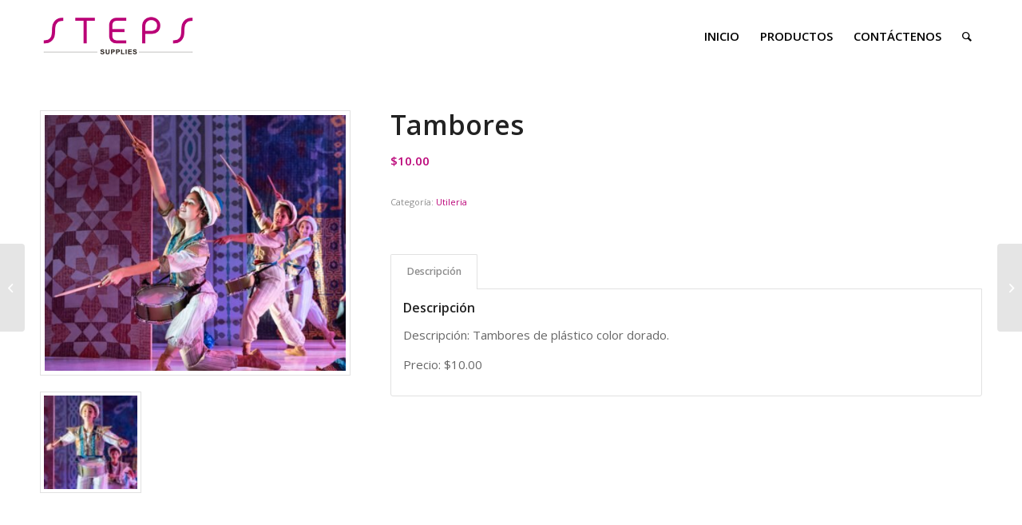

--- FILE ---
content_type: text/html; charset=UTF-8
request_url: https://www.stepssupplies.com/producto/tambores-2/
body_size: 14360
content:
<!DOCTYPE html>
<html lang="es" class="html_stretched responsive av-preloader-disabled  html_header_top html_logo_left html_main_nav_header html_menu_right html_slim html_header_sticky html_header_shrinking html_mobile_menu_phone html_header_searchicon html_content_align_center html_header_unstick_top html_header_stretch_disabled html_minimal_header html_av-overlay-side html_av-overlay-side-classic html_av-submenu-noclone html_entry_id_3632 av-cookies-no-cookie-consent av-no-preview av-default-lightbox html_text_menu_active av-mobile-menu-switch-default">
<head>
<meta charset="UTF-8" />


<!-- mobile setting -->
<meta name="viewport" content="width=device-width, initial-scale=1">

<!-- Scripts/CSS and wp_head hook -->
<meta name='robots' content='index, follow, max-image-preview:large, max-snippet:-1, max-video-preview:-1' />
<style type="text/css">@font-face { font-family: 'star'; src: url('https://www.stepssupplies.com/wp-content/plugins/woocommerce/assets/fonts/star.eot'); src: url('https://www.stepssupplies.com/wp-content/plugins/woocommerce/assets/fonts/star.eot?#iefix') format('embedded-opentype'), 	  url('https://www.stepssupplies.com/wp-content/plugins/woocommerce/assets/fonts/star.woff') format('woff'), 	  url('https://www.stepssupplies.com/wp-content/plugins/woocommerce/assets/fonts/star.ttf') format('truetype'), 	  url('https://www.stepssupplies.com/wp-content/plugins/woocommerce/assets/fonts/star.svg#star') format('svg'); font-weight: normal; font-style: normal;  } @font-face { font-family: 'WooCommerce'; src: url('https://www.stepssupplies.com/wp-content/plugins/woocommerce/assets/fonts/WooCommerce.eot'); src: url('https://www.stepssupplies.com/wp-content/plugins/woocommerce/assets/fonts/WooCommerce.eot?#iefix') format('embedded-opentype'), 	  url('https://www.stepssupplies.com/wp-content/plugins/woocommerce/assets/fonts/WooCommerce.woff') format('woff'), 	  url('https://www.stepssupplies.com/wp-content/plugins/woocommerce/assets/fonts/WooCommerce.ttf') format('truetype'), 	  url('https://www.stepssupplies.com/wp-content/plugins/woocommerce/assets/fonts/WooCommerce.svg#WooCommerce') format('svg'); font-weight: normal; font-style: normal;  } </style>
	<!-- This site is optimized with the Yoast SEO plugin v26.8 - https://yoast.com/product/yoast-seo-wordpress/ -->
	<title>Tambores - Steps Supplies</title>
	<link rel="canonical" href="https://www.stepssupplies.com/producto/tambores-2/" />
	<meta property="og:locale" content="es_ES" />
	<meta property="og:type" content="article" />
	<meta property="og:title" content="Tambores - Steps Supplies" />
	<meta property="og:description" content="Descripción: Tambores de plástico color dorado. Precio: $10.00" />
	<meta property="og:url" content="https://www.stepssupplies.com/producto/tambores-2/" />
	<meta property="og:site_name" content="Steps Supplies" />
	<meta property="og:image" content="https://www.stepssupplies.com/wp-content/uploads/2020/01/Aladino-Matiné-B-0926.jpg" />
	<meta property="og:image:width" content="1574" />
	<meta property="og:image:height" content="1335" />
	<meta property="og:image:type" content="image/jpeg" />
	<meta name="twitter:card" content="summary_large_image" />
	<script type="application/ld+json" class="yoast-schema-graph">{"@context":"https://schema.org","@graph":[{"@type":"WebPage","@id":"https://www.stepssupplies.com/producto/tambores-2/","url":"https://www.stepssupplies.com/producto/tambores-2/","name":"Tambores - Steps Supplies","isPartOf":{"@id":"https://www.stepssupplies.com/#website"},"primaryImageOfPage":{"@id":"https://www.stepssupplies.com/producto/tambores-2/#primaryimage"},"image":{"@id":"https://www.stepssupplies.com/producto/tambores-2/#primaryimage"},"thumbnailUrl":"https://www.stepssupplies.com/wp-content/uploads/2020/01/Aladino-Matiné-B-0926.jpg","datePublished":"2020-01-19T17:58:26+00:00","breadcrumb":{"@id":"https://www.stepssupplies.com/producto/tambores-2/#breadcrumb"},"inLanguage":"es","potentialAction":[{"@type":"ReadAction","target":["https://www.stepssupplies.com/producto/tambores-2/"]}]},{"@type":"ImageObject","inLanguage":"es","@id":"https://www.stepssupplies.com/producto/tambores-2/#primaryimage","url":"https://www.stepssupplies.com/wp-content/uploads/2020/01/Aladino-Matiné-B-0926.jpg","contentUrl":"https://www.stepssupplies.com/wp-content/uploads/2020/01/Aladino-Matiné-B-0926.jpg","width":1574,"height":1335},{"@type":"BreadcrumbList","@id":"https://www.stepssupplies.com/producto/tambores-2/#breadcrumb","itemListElement":[{"@type":"ListItem","position":1,"name":"Portada","item":"https://www.stepssupplies.com/"},{"@type":"ListItem","position":2,"name":"Productos Todos","item":"https://www.stepssupplies.com/productos-todos/"},{"@type":"ListItem","position":3,"name":"Tambores"}]},{"@type":"WebSite","@id":"https://www.stepssupplies.com/#website","url":"https://www.stepssupplies.com/","name":"Steps Supplies","description":"","potentialAction":[{"@type":"SearchAction","target":{"@type":"EntryPoint","urlTemplate":"https://www.stepssupplies.com/?s={search_term_string}"},"query-input":{"@type":"PropertyValueSpecification","valueRequired":true,"valueName":"search_term_string"}}],"inLanguage":"es"}]}</script>
	<!-- / Yoast SEO plugin. -->


<link rel="alternate" type="application/rss+xml" title="Steps Supplies &raquo; Feed" href="https://www.stepssupplies.com/feed/" />
<link rel="alternate" type="application/rss+xml" title="Steps Supplies &raquo; Feed de los comentarios" href="https://www.stepssupplies.com/comments/feed/" />
<link rel="alternate" title="oEmbed (JSON)" type="application/json+oembed" href="https://www.stepssupplies.com/wp-json/oembed/1.0/embed?url=https%3A%2F%2Fwww.stepssupplies.com%2Fproducto%2Ftambores-2%2F" />
<link rel="alternate" title="oEmbed (XML)" type="text/xml+oembed" href="https://www.stepssupplies.com/wp-json/oembed/1.0/embed?url=https%3A%2F%2Fwww.stepssupplies.com%2Fproducto%2Ftambores-2%2F&#038;format=xml" />

<!-- google webfont font replacement -->

			<script type='text/javascript'>

				(function() {

					/*	check if webfonts are disabled by user setting via cookie - or user must opt in.	*/
					var html = document.getElementsByTagName('html')[0];
					var cookie_check = html.className.indexOf('av-cookies-needs-opt-in') >= 0 || html.className.indexOf('av-cookies-can-opt-out') >= 0;
					var allow_continue = true;
					var silent_accept_cookie = html.className.indexOf('av-cookies-user-silent-accept') >= 0;

					if( cookie_check && ! silent_accept_cookie )
					{
						if( ! document.cookie.match(/aviaCookieConsent/) || html.className.indexOf('av-cookies-session-refused') >= 0 )
						{
							allow_continue = false;
						}
						else
						{
							if( ! document.cookie.match(/aviaPrivacyRefuseCookiesHideBar/) )
							{
								allow_continue = false;
							}
							else if( ! document.cookie.match(/aviaPrivacyEssentialCookiesEnabled/) )
							{
								allow_continue = false;
							}
							else if( document.cookie.match(/aviaPrivacyGoogleWebfontsDisabled/) )
							{
								allow_continue = false;
							}
						}
					}

					if( allow_continue )
					{
						var f = document.createElement('link');

						f.type 	= 'text/css';
						f.rel 	= 'stylesheet';
						f.href 	= '//fonts.googleapis.com/css?family=Open+Sans:400,600&display=auto';
						f.id 	= 'avia-google-webfont';

						document.getElementsByTagName('head')[0].appendChild(f);
					}
				})();

			</script>
			<style id='wp-img-auto-sizes-contain-inline-css' type='text/css'>
img:is([sizes=auto i],[sizes^="auto," i]){contain-intrinsic-size:3000px 1500px}
/*# sourceURL=wp-img-auto-sizes-contain-inline-css */
</style>
<style id='wp-emoji-styles-inline-css' type='text/css'>

	img.wp-smiley, img.emoji {
		display: inline !important;
		border: none !important;
		box-shadow: none !important;
		height: 1em !important;
		width: 1em !important;
		margin: 0 0.07em !important;
		vertical-align: -0.1em !important;
		background: none !important;
		padding: 0 !important;
	}
/*# sourceURL=wp-emoji-styles-inline-css */
</style>
<style id='wp-block-library-inline-css' type='text/css'>
:root{--wp-block-synced-color:#7a00df;--wp-block-synced-color--rgb:122,0,223;--wp-bound-block-color:var(--wp-block-synced-color);--wp-editor-canvas-background:#ddd;--wp-admin-theme-color:#007cba;--wp-admin-theme-color--rgb:0,124,186;--wp-admin-theme-color-darker-10:#006ba1;--wp-admin-theme-color-darker-10--rgb:0,107,160.5;--wp-admin-theme-color-darker-20:#005a87;--wp-admin-theme-color-darker-20--rgb:0,90,135;--wp-admin-border-width-focus:2px}@media (min-resolution:192dpi){:root{--wp-admin-border-width-focus:1.5px}}.wp-element-button{cursor:pointer}:root .has-very-light-gray-background-color{background-color:#eee}:root .has-very-dark-gray-background-color{background-color:#313131}:root .has-very-light-gray-color{color:#eee}:root .has-very-dark-gray-color{color:#313131}:root .has-vivid-green-cyan-to-vivid-cyan-blue-gradient-background{background:linear-gradient(135deg,#00d084,#0693e3)}:root .has-purple-crush-gradient-background{background:linear-gradient(135deg,#34e2e4,#4721fb 50%,#ab1dfe)}:root .has-hazy-dawn-gradient-background{background:linear-gradient(135deg,#faaca8,#dad0ec)}:root .has-subdued-olive-gradient-background{background:linear-gradient(135deg,#fafae1,#67a671)}:root .has-atomic-cream-gradient-background{background:linear-gradient(135deg,#fdd79a,#004a59)}:root .has-nightshade-gradient-background{background:linear-gradient(135deg,#330968,#31cdcf)}:root .has-midnight-gradient-background{background:linear-gradient(135deg,#020381,#2874fc)}:root{--wp--preset--font-size--normal:16px;--wp--preset--font-size--huge:42px}.has-regular-font-size{font-size:1em}.has-larger-font-size{font-size:2.625em}.has-normal-font-size{font-size:var(--wp--preset--font-size--normal)}.has-huge-font-size{font-size:var(--wp--preset--font-size--huge)}.has-text-align-center{text-align:center}.has-text-align-left{text-align:left}.has-text-align-right{text-align:right}.has-fit-text{white-space:nowrap!important}#end-resizable-editor-section{display:none}.aligncenter{clear:both}.items-justified-left{justify-content:flex-start}.items-justified-center{justify-content:center}.items-justified-right{justify-content:flex-end}.items-justified-space-between{justify-content:space-between}.screen-reader-text{border:0;clip-path:inset(50%);height:1px;margin:-1px;overflow:hidden;padding:0;position:absolute;width:1px;word-wrap:normal!important}.screen-reader-text:focus{background-color:#ddd;clip-path:none;color:#444;display:block;font-size:1em;height:auto;left:5px;line-height:normal;padding:15px 23px 14px;text-decoration:none;top:5px;width:auto;z-index:100000}html :where(.has-border-color){border-style:solid}html :where([style*=border-top-color]){border-top-style:solid}html :where([style*=border-right-color]){border-right-style:solid}html :where([style*=border-bottom-color]){border-bottom-style:solid}html :where([style*=border-left-color]){border-left-style:solid}html :where([style*=border-width]){border-style:solid}html :where([style*=border-top-width]){border-top-style:solid}html :where([style*=border-right-width]){border-right-style:solid}html :where([style*=border-bottom-width]){border-bottom-style:solid}html :where([style*=border-left-width]){border-left-style:solid}html :where(img[class*=wp-image-]){height:auto;max-width:100%}:where(figure){margin:0 0 1em}html :where(.is-position-sticky){--wp-admin--admin-bar--position-offset:var(--wp-admin--admin-bar--height,0px)}@media screen and (max-width:600px){html :where(.is-position-sticky){--wp-admin--admin-bar--position-offset:0px}}

/*# sourceURL=wp-block-library-inline-css */
</style><link rel='stylesheet' id='wc-blocks-style-css' href='https://www.stepssupplies.com/wp-content/plugins/woocommerce/assets/client/blocks/wc-blocks.css?ver=wc-10.4.3' type='text/css' media='all' />
<style id='global-styles-inline-css' type='text/css'>
:root{--wp--preset--aspect-ratio--square: 1;--wp--preset--aspect-ratio--4-3: 4/3;--wp--preset--aspect-ratio--3-4: 3/4;--wp--preset--aspect-ratio--3-2: 3/2;--wp--preset--aspect-ratio--2-3: 2/3;--wp--preset--aspect-ratio--16-9: 16/9;--wp--preset--aspect-ratio--9-16: 9/16;--wp--preset--color--black: #000000;--wp--preset--color--cyan-bluish-gray: #abb8c3;--wp--preset--color--white: #ffffff;--wp--preset--color--pale-pink: #f78da7;--wp--preset--color--vivid-red: #cf2e2e;--wp--preset--color--luminous-vivid-orange: #ff6900;--wp--preset--color--luminous-vivid-amber: #fcb900;--wp--preset--color--light-green-cyan: #7bdcb5;--wp--preset--color--vivid-green-cyan: #00d084;--wp--preset--color--pale-cyan-blue: #8ed1fc;--wp--preset--color--vivid-cyan-blue: #0693e3;--wp--preset--color--vivid-purple: #9b51e0;--wp--preset--color--metallic-red: #b02b2c;--wp--preset--color--maximum-yellow-red: #edae44;--wp--preset--color--yellow-sun: #eeee22;--wp--preset--color--palm-leaf: #83a846;--wp--preset--color--aero: #7bb0e7;--wp--preset--color--old-lavender: #745f7e;--wp--preset--color--steel-teal: #5f8789;--wp--preset--color--raspberry-pink: #d65799;--wp--preset--color--medium-turquoise: #4ecac2;--wp--preset--gradient--vivid-cyan-blue-to-vivid-purple: linear-gradient(135deg,rgb(6,147,227) 0%,rgb(155,81,224) 100%);--wp--preset--gradient--light-green-cyan-to-vivid-green-cyan: linear-gradient(135deg,rgb(122,220,180) 0%,rgb(0,208,130) 100%);--wp--preset--gradient--luminous-vivid-amber-to-luminous-vivid-orange: linear-gradient(135deg,rgb(252,185,0) 0%,rgb(255,105,0) 100%);--wp--preset--gradient--luminous-vivid-orange-to-vivid-red: linear-gradient(135deg,rgb(255,105,0) 0%,rgb(207,46,46) 100%);--wp--preset--gradient--very-light-gray-to-cyan-bluish-gray: linear-gradient(135deg,rgb(238,238,238) 0%,rgb(169,184,195) 100%);--wp--preset--gradient--cool-to-warm-spectrum: linear-gradient(135deg,rgb(74,234,220) 0%,rgb(151,120,209) 20%,rgb(207,42,186) 40%,rgb(238,44,130) 60%,rgb(251,105,98) 80%,rgb(254,248,76) 100%);--wp--preset--gradient--blush-light-purple: linear-gradient(135deg,rgb(255,206,236) 0%,rgb(152,150,240) 100%);--wp--preset--gradient--blush-bordeaux: linear-gradient(135deg,rgb(254,205,165) 0%,rgb(254,45,45) 50%,rgb(107,0,62) 100%);--wp--preset--gradient--luminous-dusk: linear-gradient(135deg,rgb(255,203,112) 0%,rgb(199,81,192) 50%,rgb(65,88,208) 100%);--wp--preset--gradient--pale-ocean: linear-gradient(135deg,rgb(255,245,203) 0%,rgb(182,227,212) 50%,rgb(51,167,181) 100%);--wp--preset--gradient--electric-grass: linear-gradient(135deg,rgb(202,248,128) 0%,rgb(113,206,126) 100%);--wp--preset--gradient--midnight: linear-gradient(135deg,rgb(2,3,129) 0%,rgb(40,116,252) 100%);--wp--preset--font-size--small: 1rem;--wp--preset--font-size--medium: 1.125rem;--wp--preset--font-size--large: 1.75rem;--wp--preset--font-size--x-large: clamp(1.75rem, 3vw, 2.25rem);--wp--preset--spacing--20: 0.44rem;--wp--preset--spacing--30: 0.67rem;--wp--preset--spacing--40: 1rem;--wp--preset--spacing--50: 1.5rem;--wp--preset--spacing--60: 2.25rem;--wp--preset--spacing--70: 3.38rem;--wp--preset--spacing--80: 5.06rem;--wp--preset--shadow--natural: 6px 6px 9px rgba(0, 0, 0, 0.2);--wp--preset--shadow--deep: 12px 12px 50px rgba(0, 0, 0, 0.4);--wp--preset--shadow--sharp: 6px 6px 0px rgba(0, 0, 0, 0.2);--wp--preset--shadow--outlined: 6px 6px 0px -3px rgb(255, 255, 255), 6px 6px rgb(0, 0, 0);--wp--preset--shadow--crisp: 6px 6px 0px rgb(0, 0, 0);}:root { --wp--style--global--content-size: 800px;--wp--style--global--wide-size: 1130px; }:where(body) { margin: 0; }.wp-site-blocks > .alignleft { float: left; margin-right: 2em; }.wp-site-blocks > .alignright { float: right; margin-left: 2em; }.wp-site-blocks > .aligncenter { justify-content: center; margin-left: auto; margin-right: auto; }:where(.is-layout-flex){gap: 0.5em;}:where(.is-layout-grid){gap: 0.5em;}.is-layout-flow > .alignleft{float: left;margin-inline-start: 0;margin-inline-end: 2em;}.is-layout-flow > .alignright{float: right;margin-inline-start: 2em;margin-inline-end: 0;}.is-layout-flow > .aligncenter{margin-left: auto !important;margin-right: auto !important;}.is-layout-constrained > .alignleft{float: left;margin-inline-start: 0;margin-inline-end: 2em;}.is-layout-constrained > .alignright{float: right;margin-inline-start: 2em;margin-inline-end: 0;}.is-layout-constrained > .aligncenter{margin-left: auto !important;margin-right: auto !important;}.is-layout-constrained > :where(:not(.alignleft):not(.alignright):not(.alignfull)){max-width: var(--wp--style--global--content-size);margin-left: auto !important;margin-right: auto !important;}.is-layout-constrained > .alignwide{max-width: var(--wp--style--global--wide-size);}body .is-layout-flex{display: flex;}.is-layout-flex{flex-wrap: wrap;align-items: center;}.is-layout-flex > :is(*, div){margin: 0;}body .is-layout-grid{display: grid;}.is-layout-grid > :is(*, div){margin: 0;}body{padding-top: 0px;padding-right: 0px;padding-bottom: 0px;padding-left: 0px;}a:where(:not(.wp-element-button)){text-decoration: underline;}:root :where(.wp-element-button, .wp-block-button__link){background-color: #32373c;border-width: 0;color: #fff;font-family: inherit;font-size: inherit;font-style: inherit;font-weight: inherit;letter-spacing: inherit;line-height: inherit;padding-top: calc(0.667em + 2px);padding-right: calc(1.333em + 2px);padding-bottom: calc(0.667em + 2px);padding-left: calc(1.333em + 2px);text-decoration: none;text-transform: inherit;}.has-black-color{color: var(--wp--preset--color--black) !important;}.has-cyan-bluish-gray-color{color: var(--wp--preset--color--cyan-bluish-gray) !important;}.has-white-color{color: var(--wp--preset--color--white) !important;}.has-pale-pink-color{color: var(--wp--preset--color--pale-pink) !important;}.has-vivid-red-color{color: var(--wp--preset--color--vivid-red) !important;}.has-luminous-vivid-orange-color{color: var(--wp--preset--color--luminous-vivid-orange) !important;}.has-luminous-vivid-amber-color{color: var(--wp--preset--color--luminous-vivid-amber) !important;}.has-light-green-cyan-color{color: var(--wp--preset--color--light-green-cyan) !important;}.has-vivid-green-cyan-color{color: var(--wp--preset--color--vivid-green-cyan) !important;}.has-pale-cyan-blue-color{color: var(--wp--preset--color--pale-cyan-blue) !important;}.has-vivid-cyan-blue-color{color: var(--wp--preset--color--vivid-cyan-blue) !important;}.has-vivid-purple-color{color: var(--wp--preset--color--vivid-purple) !important;}.has-metallic-red-color{color: var(--wp--preset--color--metallic-red) !important;}.has-maximum-yellow-red-color{color: var(--wp--preset--color--maximum-yellow-red) !important;}.has-yellow-sun-color{color: var(--wp--preset--color--yellow-sun) !important;}.has-palm-leaf-color{color: var(--wp--preset--color--palm-leaf) !important;}.has-aero-color{color: var(--wp--preset--color--aero) !important;}.has-old-lavender-color{color: var(--wp--preset--color--old-lavender) !important;}.has-steel-teal-color{color: var(--wp--preset--color--steel-teal) !important;}.has-raspberry-pink-color{color: var(--wp--preset--color--raspberry-pink) !important;}.has-medium-turquoise-color{color: var(--wp--preset--color--medium-turquoise) !important;}.has-black-background-color{background-color: var(--wp--preset--color--black) !important;}.has-cyan-bluish-gray-background-color{background-color: var(--wp--preset--color--cyan-bluish-gray) !important;}.has-white-background-color{background-color: var(--wp--preset--color--white) !important;}.has-pale-pink-background-color{background-color: var(--wp--preset--color--pale-pink) !important;}.has-vivid-red-background-color{background-color: var(--wp--preset--color--vivid-red) !important;}.has-luminous-vivid-orange-background-color{background-color: var(--wp--preset--color--luminous-vivid-orange) !important;}.has-luminous-vivid-amber-background-color{background-color: var(--wp--preset--color--luminous-vivid-amber) !important;}.has-light-green-cyan-background-color{background-color: var(--wp--preset--color--light-green-cyan) !important;}.has-vivid-green-cyan-background-color{background-color: var(--wp--preset--color--vivid-green-cyan) !important;}.has-pale-cyan-blue-background-color{background-color: var(--wp--preset--color--pale-cyan-blue) !important;}.has-vivid-cyan-blue-background-color{background-color: var(--wp--preset--color--vivid-cyan-blue) !important;}.has-vivid-purple-background-color{background-color: var(--wp--preset--color--vivid-purple) !important;}.has-metallic-red-background-color{background-color: var(--wp--preset--color--metallic-red) !important;}.has-maximum-yellow-red-background-color{background-color: var(--wp--preset--color--maximum-yellow-red) !important;}.has-yellow-sun-background-color{background-color: var(--wp--preset--color--yellow-sun) !important;}.has-palm-leaf-background-color{background-color: var(--wp--preset--color--palm-leaf) !important;}.has-aero-background-color{background-color: var(--wp--preset--color--aero) !important;}.has-old-lavender-background-color{background-color: var(--wp--preset--color--old-lavender) !important;}.has-steel-teal-background-color{background-color: var(--wp--preset--color--steel-teal) !important;}.has-raspberry-pink-background-color{background-color: var(--wp--preset--color--raspberry-pink) !important;}.has-medium-turquoise-background-color{background-color: var(--wp--preset--color--medium-turquoise) !important;}.has-black-border-color{border-color: var(--wp--preset--color--black) !important;}.has-cyan-bluish-gray-border-color{border-color: var(--wp--preset--color--cyan-bluish-gray) !important;}.has-white-border-color{border-color: var(--wp--preset--color--white) !important;}.has-pale-pink-border-color{border-color: var(--wp--preset--color--pale-pink) !important;}.has-vivid-red-border-color{border-color: var(--wp--preset--color--vivid-red) !important;}.has-luminous-vivid-orange-border-color{border-color: var(--wp--preset--color--luminous-vivid-orange) !important;}.has-luminous-vivid-amber-border-color{border-color: var(--wp--preset--color--luminous-vivid-amber) !important;}.has-light-green-cyan-border-color{border-color: var(--wp--preset--color--light-green-cyan) !important;}.has-vivid-green-cyan-border-color{border-color: var(--wp--preset--color--vivid-green-cyan) !important;}.has-pale-cyan-blue-border-color{border-color: var(--wp--preset--color--pale-cyan-blue) !important;}.has-vivid-cyan-blue-border-color{border-color: var(--wp--preset--color--vivid-cyan-blue) !important;}.has-vivid-purple-border-color{border-color: var(--wp--preset--color--vivid-purple) !important;}.has-metallic-red-border-color{border-color: var(--wp--preset--color--metallic-red) !important;}.has-maximum-yellow-red-border-color{border-color: var(--wp--preset--color--maximum-yellow-red) !important;}.has-yellow-sun-border-color{border-color: var(--wp--preset--color--yellow-sun) !important;}.has-palm-leaf-border-color{border-color: var(--wp--preset--color--palm-leaf) !important;}.has-aero-border-color{border-color: var(--wp--preset--color--aero) !important;}.has-old-lavender-border-color{border-color: var(--wp--preset--color--old-lavender) !important;}.has-steel-teal-border-color{border-color: var(--wp--preset--color--steel-teal) !important;}.has-raspberry-pink-border-color{border-color: var(--wp--preset--color--raspberry-pink) !important;}.has-medium-turquoise-border-color{border-color: var(--wp--preset--color--medium-turquoise) !important;}.has-vivid-cyan-blue-to-vivid-purple-gradient-background{background: var(--wp--preset--gradient--vivid-cyan-blue-to-vivid-purple) !important;}.has-light-green-cyan-to-vivid-green-cyan-gradient-background{background: var(--wp--preset--gradient--light-green-cyan-to-vivid-green-cyan) !important;}.has-luminous-vivid-amber-to-luminous-vivid-orange-gradient-background{background: var(--wp--preset--gradient--luminous-vivid-amber-to-luminous-vivid-orange) !important;}.has-luminous-vivid-orange-to-vivid-red-gradient-background{background: var(--wp--preset--gradient--luminous-vivid-orange-to-vivid-red) !important;}.has-very-light-gray-to-cyan-bluish-gray-gradient-background{background: var(--wp--preset--gradient--very-light-gray-to-cyan-bluish-gray) !important;}.has-cool-to-warm-spectrum-gradient-background{background: var(--wp--preset--gradient--cool-to-warm-spectrum) !important;}.has-blush-light-purple-gradient-background{background: var(--wp--preset--gradient--blush-light-purple) !important;}.has-blush-bordeaux-gradient-background{background: var(--wp--preset--gradient--blush-bordeaux) !important;}.has-luminous-dusk-gradient-background{background: var(--wp--preset--gradient--luminous-dusk) !important;}.has-pale-ocean-gradient-background{background: var(--wp--preset--gradient--pale-ocean) !important;}.has-electric-grass-gradient-background{background: var(--wp--preset--gradient--electric-grass) !important;}.has-midnight-gradient-background{background: var(--wp--preset--gradient--midnight) !important;}.has-small-font-size{font-size: var(--wp--preset--font-size--small) !important;}.has-medium-font-size{font-size: var(--wp--preset--font-size--medium) !important;}.has-large-font-size{font-size: var(--wp--preset--font-size--large) !important;}.has-x-large-font-size{font-size: var(--wp--preset--font-size--x-large) !important;}
/*# sourceURL=global-styles-inline-css */
</style>

<style id='woocommerce-inline-inline-css' type='text/css'>
.woocommerce form .form-row .required { visibility: visible; }
/*# sourceURL=woocommerce-inline-inline-css */
</style>
<link rel='stylesheet' id='ywctm-frontend-css' href='https://www.stepssupplies.com/wp-content/plugins/yith-woocommerce-catalog-mode/assets/css/frontend.min.css?ver=2.51.0' type='text/css' media='all' />
<style id='ywctm-frontend-inline-css' type='text/css'>
form.cart button.single_add_to_cart_button, .ppc-button-wrapper, .wc-ppcp-paylater-msg__container, form.cart .quantity, .widget.woocommerce.widget_shopping_cart{display: none !important}
/*# sourceURL=ywctm-frontend-inline-css */
</style>
<link rel='stylesheet' id='avia-merged-styles-css' href='https://www.stepssupplies.com/wp-content/uploads/dynamic_avia/avia-merged-styles-9c90ba95ed9d55527819804f32f03029---6312611fa7ba1.css' type='text/css' media='all' />
<script type="text/javascript" src="https://www.stepssupplies.com/wp-includes/js/jquery/jquery.min.js?ver=3.7.1" id="jquery-core-js"></script>
<script type="text/javascript" src="https://www.stepssupplies.com/wp-includes/js/jquery/jquery-migrate.min.js?ver=3.4.1" id="jquery-migrate-js"></script>
<script type="text/javascript" id="wc-single-product-js-extra">
/* <![CDATA[ */
var wc_single_product_params = {"i18n_required_rating_text":"Por favor elige una puntuaci\u00f3n","i18n_rating_options":["1 de 5 estrellas","2 de 5 estrellas","3 de 5 estrellas","4 de 5 estrellas","5 de 5 estrellas"],"i18n_product_gallery_trigger_text":"Ver galer\u00eda de im\u00e1genes a pantalla completa","review_rating_required":"yes","flexslider":{"rtl":false,"animation":"slide","smoothHeight":true,"directionNav":false,"controlNav":"thumbnails","slideshow":false,"animationSpeed":500,"animationLoop":false,"allowOneSlide":false},"zoom_enabled":"","zoom_options":[],"photoswipe_enabled":"","photoswipe_options":{"shareEl":false,"closeOnScroll":false,"history":false,"hideAnimationDuration":0,"showAnimationDuration":0},"flexslider_enabled":""};
//# sourceURL=wc-single-product-js-extra
/* ]]> */
</script>
<script type="text/javascript" src="https://www.stepssupplies.com/wp-content/plugins/woocommerce/assets/js/frontend/single-product.min.js?ver=10.4.3" id="wc-single-product-js" defer="defer" data-wp-strategy="defer"></script>
<script type="text/javascript" src="https://www.stepssupplies.com/wp-content/plugins/woocommerce/assets/js/jquery-blockui/jquery.blockUI.min.js?ver=2.7.0-wc.10.4.3" id="wc-jquery-blockui-js" defer="defer" data-wp-strategy="defer"></script>
<script type="text/javascript" src="https://www.stepssupplies.com/wp-content/plugins/woocommerce/assets/js/js-cookie/js.cookie.min.js?ver=2.1.4-wc.10.4.3" id="wc-js-cookie-js" defer="defer" data-wp-strategy="defer"></script>
<script type="text/javascript" id="woocommerce-js-extra">
/* <![CDATA[ */
var woocommerce_params = {"ajax_url":"/wp-admin/admin-ajax.php","wc_ajax_url":"/?wc-ajax=%%endpoint%%","i18n_password_show":"Mostrar contrase\u00f1a","i18n_password_hide":"Ocultar contrase\u00f1a"};
//# sourceURL=woocommerce-js-extra
/* ]]> */
</script>
<script type="text/javascript" src="https://www.stepssupplies.com/wp-content/plugins/woocommerce/assets/js/frontend/woocommerce.min.js?ver=10.4.3" id="woocommerce-js" defer="defer" data-wp-strategy="defer"></script>
<link rel="https://api.w.org/" href="https://www.stepssupplies.com/wp-json/" /><link rel="alternate" title="JSON" type="application/json" href="https://www.stepssupplies.com/wp-json/wp/v2/product/3632" /><link rel="EditURI" type="application/rsd+xml" title="RSD" href="https://www.stepssupplies.com/xmlrpc.php?rsd" />
<meta name="generator" content="WordPress 6.9" />
<meta name="generator" content="WooCommerce 10.4.3" />
<link rel='shortlink' href='https://www.stepssupplies.com/?p=3632' />
<link rel="profile" href="http://gmpg.org/xfn/11" />
<link rel="alternate" type="application/rss+xml" title="Steps Supplies RSS2 Feed" href="https://www.stepssupplies.com/feed/" />
<link rel="pingback" href="https://www.stepssupplies.com/xmlrpc.php" />
<!--[if lt IE 9]><script src="https://www.stepssupplies.com/wp-content/themes/enfold-ultimo/js/html5shiv.js"></script><![endif]-->

	<noscript><style>.woocommerce-product-gallery{ opacity: 1 !important; }</style></noscript>
	
<!-- To speed up the rendering and to display the site as fast as possible to the user we include some styles and scripts for above the fold content inline -->
<script type="text/javascript">'use strict';var avia_is_mobile=!1;if(/Android|webOS|iPhone|iPad|iPod|BlackBerry|IEMobile|Opera Mini/i.test(navigator.userAgent)&&'ontouchstart' in document.documentElement){avia_is_mobile=!0;document.documentElement.className+=' avia_mobile '}
else{document.documentElement.className+=' avia_desktop '};document.documentElement.className+=' js_active ';(function(){var e=['-webkit-','-moz-','-ms-',''],n='',o=!1,a=!1;for(var t in e){if(e[t]+'transform' in document.documentElement.style){o=!0;n=e[t]+'transform'};if(e[t]+'perspective' in document.documentElement.style){a=!0}};if(o){document.documentElement.className+=' avia_transform '};if(a){document.documentElement.className+=' avia_transform3d '};if(typeof document.getElementsByClassName=='function'&&typeof document.documentElement.getBoundingClientRect=='function'&&avia_is_mobile==!1){if(n&&window.innerHeight>0){setTimeout(function(){var e=0,o={},a=0,t=document.getElementsByClassName('av-parallax'),i=window.pageYOffset||document.documentElement.scrollTop;for(e=0;e<t.length;e++){t[e].style.top='0px';o=t[e].getBoundingClientRect();a=Math.ceil((window.innerHeight+i-o.top)*0.3);t[e].style[n]='translate(0px, '+a+'px)';t[e].style.top='auto';t[e].className+=' enabled-parallax '}},50)}}})();</script><link rel="icon" href="https://www.stepssupplies.com/wp-content/uploads/2021/09/logo-stepssupplies-1-36x36.png" sizes="32x32" />
<link rel="icon" href="https://www.stepssupplies.com/wp-content/uploads/2021/09/logo-stepssupplies-1.png" sizes="192x192" />
<link rel="apple-touch-icon" href="https://www.stepssupplies.com/wp-content/uploads/2021/09/logo-stepssupplies-1.png" />
<meta name="msapplication-TileImage" content="https://www.stepssupplies.com/wp-content/uploads/2021/09/logo-stepssupplies-1.png" />
<style type='text/css'>
@font-face {font-family: 'entypo-fontello'; font-weight: normal; font-style: normal; font-display: auto;
src: url('https://www.stepssupplies.com/wp-content/themes/enfold-ultimo/config-templatebuilder/avia-template-builder/assets/fonts/entypo-fontello.woff2') format('woff2'),
url('https://www.stepssupplies.com/wp-content/themes/enfold-ultimo/config-templatebuilder/avia-template-builder/assets/fonts/entypo-fontello.woff') format('woff'),
url('https://www.stepssupplies.com/wp-content/themes/enfold-ultimo/config-templatebuilder/avia-template-builder/assets/fonts/entypo-fontello.ttf') format('truetype'),
url('https://www.stepssupplies.com/wp-content/themes/enfold-ultimo/config-templatebuilder/avia-template-builder/assets/fonts/entypo-fontello.svg#entypo-fontello') format('svg'),
url('https://www.stepssupplies.com/wp-content/themes/enfold-ultimo/config-templatebuilder/avia-template-builder/assets/fonts/entypo-fontello.eot'),
url('https://www.stepssupplies.com/wp-content/themes/enfold-ultimo/config-templatebuilder/avia-template-builder/assets/fonts/entypo-fontello.eot?#iefix') format('embedded-opentype');
} #top .avia-font-entypo-fontello, body .avia-font-entypo-fontello, html body [data-av_iconfont='entypo-fontello']:before{ font-family: 'entypo-fontello'; }

@font-face {font-family: 'fontello'; font-weight: normal; font-style: normal; font-display: auto;
src: url('https://www.stepssupplies.com/wp-content/uploads/avia_fonts/fontello/fontello.woff2') format('woff2'),
url('https://www.stepssupplies.com/wp-content/uploads/avia_fonts/fontello/fontello.woff') format('woff'),
url('https://www.stepssupplies.com/wp-content/uploads/avia_fonts/fontello/fontello.ttf') format('truetype'),
url('https://www.stepssupplies.com/wp-content/uploads/avia_fonts/fontello/fontello.svg#fontello') format('svg'),
url('https://www.stepssupplies.com/wp-content/uploads/avia_fonts/fontello/fontello.eot'),
url('https://www.stepssupplies.com/wp-content/uploads/avia_fonts/fontello/fontello.eot?#iefix') format('embedded-opentype');
} #top .avia-font-fontello, body .avia-font-fontello, html body [data-av_iconfont='fontello']:before{ font-family: 'fontello'; }
</style>

<!--
Debugging Info for Theme support: 

Theme: Enfold
Version: 5.1.2
Installed: enfold-ultimo
AviaFramework Version: 5.0
AviaBuilder Version: 4.8
aviaElementManager Version: 1.0.1
- - - - - - - - - - -
ChildTheme: Enfold Child
ChildTheme Version: 1.0
ChildTheme Installed: enfold-ultimo

ML:128-PU:121-PLA:7
WP:6.9
Compress: CSS:all theme files - JS:all theme files
Updates: disabled
PLAu:5
-->
</head>

<body id="top" class="wp-singular product-template-default single single-product postid-3632 wp-theme-enfold-ultimo wp-child-theme-enfold-child stretched rtl_columns av-curtain-numeric open_sans  theme-enfold-ultimo woocommerce woocommerce-page woocommerce-no-js avia-responsive-images-support avia-woocommerce-30 av-recaptcha-enabled av-google-badge-hide" itemscope="itemscope" itemtype="https://schema.org/WebPage" >

	
	<div id='wrap_all'>

	
<header id='header' class='all_colors header_color light_bg_color  av_header_top av_logo_left av_main_nav_header av_menu_right av_slim av_header_sticky av_header_shrinking av_header_stretch_disabled av_mobile_menu_phone av_header_searchicon av_header_unstick_top av_minimal_header av_bottom_nav_disabled  av_alternate_logo_active av_header_border_disabled'  role="banner" itemscope="itemscope" itemtype="https://schema.org/WPHeader" >

		<div  id='header_main' class='container_wrap container_wrap_logo'>

        <div class='container av-logo-container'><div class='inner-container'><span class='logo avia-standard-logo'><a href='https://www.stepssupplies.com/' class=''><img src="https://stepssupplies.com/wp-content/uploads/2017/05/logo-stepssupplies.png" height="100" width="300" alt='Steps Supplies' title='' /></a></span><nav class='main_menu' data-selectname='Selecciona una página'  role="navigation" itemscope="itemscope" itemtype="https://schema.org/SiteNavigationElement" ><div class="avia-menu av-main-nav-wrap"><ul role="menu" class="menu av-main-nav" id="avia-menu"><li role="menuitem" id="menu-item-2483" class="menu-item menu-item-type-custom menu-item-object-custom menu-item-top-level menu-item-top-level-1"><a href="https://stepssupplies.com" itemprop="url" tabindex="0"><span class="avia-bullet"></span><span class="avia-menu-text">INICIO</span><span class="avia-menu-fx"><span class="avia-arrow-wrap"><span class="avia-arrow"></span></span></span></a></li>
<li role="menuitem" id="menu-item-2482" class="menu-item menu-item-type-post_type menu-item-object-page menu-item-top-level menu-item-top-level-2"><a href="https://www.stepssupplies.com/productos/" itemprop="url" tabindex="0"><span class="avia-bullet"></span><span class="avia-menu-text">PRODUCTOS</span><span class="avia-menu-fx"><span class="avia-arrow-wrap"><span class="avia-arrow"></span></span></span></a></li>
<li role="menuitem" id="menu-item-675" class="menu-item menu-item-type-custom menu-item-object-custom menu-item-top-level menu-item-top-level-3"><a href="https://stepssupplies.com/contactenos/" itemprop="url" tabindex="0"><span class="avia-bullet"></span><span class="avia-menu-text">CONTÁCTENOS</span><span class="avia-menu-fx"><span class="avia-arrow-wrap"><span class="avia-arrow"></span></span></span></a></li>
<li id="menu-item-search" class="noMobile menu-item menu-item-search-dropdown menu-item-avia-special" role="menuitem"><a aria-label="Buscar" href="?s=" rel="nofollow" data-avia-search-tooltip="

&lt;form role=&quot;search&quot; action=&quot;https://www.stepssupplies.com/&quot; id=&quot;searchform&quot; method=&quot;get&quot; class=&quot;&quot;&gt;
	&lt;div&gt;
		&lt;input type=&quot;submit&quot; value=&quot;&quot; id=&quot;searchsubmit&quot; class=&quot;button avia-font-entypo-fontello&quot; /&gt;
		&lt;input type=&quot;text&quot; id=&quot;s&quot; name=&quot;s&quot; value=&quot;&quot; placeholder=&#039;Buscar&#039; /&gt;
			&lt;/div&gt;
&lt;/form&gt;
" aria-hidden='false' data-av_icon='' data-av_iconfont='entypo-fontello'><span class="avia_hidden_link_text">Buscar</span></a></li><li class="av-burger-menu-main menu-item-avia-special ">
	        			<a href="#" aria-label="Menú" aria-hidden="false">
							<span class="av-hamburger av-hamburger--spin av-js-hamburger">
								<span class="av-hamburger-box">
						          <span class="av-hamburger-inner"></span>
						          <strong>Menú</strong>
								</span>
							</span>
							<span class="avia_hidden_link_text">Menú</span>
						</a>
	        		   </li></ul></div></nav></div> </div> 
		<!-- end container_wrap-->
		</div>
		<div class='header_bg'></div>

<!-- end header -->
</header>

	<div id='main' class='all_colors' data-scroll-offset='88'>

	
	<div class='container_wrap container_wrap_first main_color sidebar_right template-shop shop_columns_3'><div class="container">
					
			<div class="woocommerce-notices-wrapper"></div><div id="product-3632" class="product type-product post-3632 status-publish first instock product_cat-utileria has-post-thumbnail shipping-taxable purchasable product-type-simple">

	<div class=" single-product-main-image alpha"><div class="woocommerce-product-gallery woocommerce-product-gallery--with-images woocommerce-product-gallery--columns-4 images" data-columns="4" style="opacity: 0; transition: opacity .25s ease-in-out;">
	<div class="woocommerce-product-gallery__wrapper">
		<a href="https://www.stepssupplies.com/wp-content/uploads/2020/01/Aladino-Matiné-B-0926-1030x874.jpg" data-srcset="https://www.stepssupplies.com/wp-content/uploads/2020/01/Aladino-Matiné-B-0926-1030x874.jpg 1030w, https://www.stepssupplies.com/wp-content/uploads/2020/01/Aladino-Matiné-B-0926-450x382.jpg 450w, https://www.stepssupplies.com/wp-content/uploads/2020/01/Aladino-Matiné-B-0926-950x806.jpg 950w, https://www.stepssupplies.com/wp-content/uploads/2020/01/Aladino-Matiné-B-0926-768x651.jpg 768w, https://www.stepssupplies.com/wp-content/uploads/2020/01/Aladino-Matiné-B-0926-1536x1303.jpg 1536w, https://www.stepssupplies.com/wp-content/uploads/2020/01/Aladino-Matiné-B-0926-1500x1272.jpg 1500w, https://www.stepssupplies.com/wp-content/uploads/2020/01/Aladino-Matiné-B-0926-705x598.jpg 705w, https://www.stepssupplies.com/wp-content/uploads/2020/01/Aladino-Matiné-B-0926.jpg 1574w" data-sizes="(max-width: 1030px) 100vw, 1030px" class='' title='' rel='prettyPhoto[product-gallery]'><img width="450" height="382" src="https://www.stepssupplies.com/wp-content/uploads/2020/01/Aladino-Matiné-B-0926-450x382.jpg" class="attachment-shop_single size-shop_single" alt="" decoding="async" srcset="https://www.stepssupplies.com/wp-content/uploads/2020/01/Aladino-Matiné-B-0926-450x382.jpg 450w, https://www.stepssupplies.com/wp-content/uploads/2020/01/Aladino-Matiné-B-0926-950x806.jpg 950w, https://www.stepssupplies.com/wp-content/uploads/2020/01/Aladino-Matiné-B-0926-1030x874.jpg 1030w, https://www.stepssupplies.com/wp-content/uploads/2020/01/Aladino-Matiné-B-0926-768x651.jpg 768w, https://www.stepssupplies.com/wp-content/uploads/2020/01/Aladino-Matiné-B-0926-1536x1303.jpg 1536w, https://www.stepssupplies.com/wp-content/uploads/2020/01/Aladino-Matiné-B-0926-1500x1272.jpg 1500w, https://www.stepssupplies.com/wp-content/uploads/2020/01/Aladino-Matiné-B-0926-705x598.jpg 705w, https://www.stepssupplies.com/wp-content/uploads/2020/01/Aladino-Matiné-B-0926.jpg 1574w" sizes="(max-width: 450px) 100vw, 450px" /></a><div class="thumbnails"><a href="https://www.stepssupplies.com/wp-content/uploads/2020/01/Aladino-Matiné-B-0925-1030x1013.jpg" data-srcset="https://www.stepssupplies.com/wp-content/uploads/2020/01/Aladino-Matiné-B-0925-1030x1013.jpg 1030w, https://www.stepssupplies.com/wp-content/uploads/2020/01/Aladino-Matiné-B-0925-450x442.jpg 450w, https://www.stepssupplies.com/wp-content/uploads/2020/01/Aladino-Matiné-B-0925-950x934.jpg 950w, https://www.stepssupplies.com/wp-content/uploads/2020/01/Aladino-Matiné-B-0925-80x80.jpg 80w, https://www.stepssupplies.com/wp-content/uploads/2020/01/Aladino-Matiné-B-0925-768x755.jpg 768w, https://www.stepssupplies.com/wp-content/uploads/2020/01/Aladino-Matiné-B-0925-36x36.jpg 36w, https://www.stepssupplies.com/wp-content/uploads/2020/01/Aladino-Matiné-B-0925-705x693.jpg 705w, https://www.stepssupplies.com/wp-content/uploads/2020/01/Aladino-Matiné-B-0925.jpg 1358w" data-sizes="(max-width: 1030px) 100vw, 1030px" class='' title='' rel='prettyPhoto[product-gallery]'><img width="100" height="100" src="https://www.stepssupplies.com/wp-content/uploads/2020/01/Aladino-Matiné-B-0925-100x100.jpg" class="avia-img-lazy-loading-3633 attachment-shop_thumbnail size-shop_thumbnail" alt="" decoding="async" loading="lazy" srcset="https://www.stepssupplies.com/wp-content/uploads/2020/01/Aladino-Matiné-B-0925-100x100.jpg 100w, https://www.stepssupplies.com/wp-content/uploads/2020/01/Aladino-Matiné-B-0925-80x80.jpg 80w, https://www.stepssupplies.com/wp-content/uploads/2020/01/Aladino-Matiné-B-0925-36x36.jpg 36w, https://www.stepssupplies.com/wp-content/uploads/2020/01/Aladino-Matiné-B-0925-180x180.jpg 180w" sizes="auto, (max-width: 100px) 100vw, 100px" /></a></div>	</div>
</div>
<aside class='sidebar sidebar_sidebar_right   alpha units'  role="complementary" itemscope="itemscope" itemtype="https://schema.org/WPSideBar" ><div class='inner_sidebar extralight-border'></div></aside></div><div class="single-product-summary">
	<div class="summary entry-summary">
		<h1 class="product_title entry-title">Tambores</h1><p class="price"><span class="woocommerce-Price-amount amount"><bdi><span class="woocommerce-Price-currencySymbol">&#36;</span>10.00</bdi></span></p>

	
	<form class="cart" action="https://www.stepssupplies.com/producto/tambores-2/" method="post" enctype='multipart/form-data'>
		
		<div class="quantity">
		<label class="screen-reader-text" for="quantity_696f5571b5932">Tambores cantidad</label>
	<input
		type="number"
				id="quantity_696f5571b5932"
		class="input-text qty text"
		name="quantity"
		value="1"
		aria-label="Cantidad de productos"
				min="1"
							step="1"
			placeholder=""
			inputmode="numeric"
			autocomplete="off"
			/>
	</div>

		<button type="submit" name="add-to-cart" value="3632" class="single_add_to_cart_button button alt">Añadir al carrito</button>

			</form>

	
<div class="product_meta">

	
	
	<span class="posted_in">Categoría: <a href="https://www.stepssupplies.com/categoria-producto/utileria/" rel="tag">Utileria</a></span>
	
	
</div>
	</div>

	
	<div class="woocommerce-tabs wc-tabs-wrapper">
		<ul class="tabs wc-tabs" role="tablist">
							<li role="presentation" class="description_tab" id="tab-title-description">
					<a href="#tab-description" role="tab" aria-controls="tab-description">
						Descripción					</a>
				</li>
					</ul>
					<div class="woocommerce-Tabs-panel woocommerce-Tabs-panel--description panel entry-content wc-tab" id="tab-description" role="tabpanel" aria-labelledby="tab-title-description">
				
	<h2>Descripción</h2>

<p>Descripción: Tambores de plástico color dorado.</p>
<p>Precio: $10.00</p>
			</div>
		
			</div>

</div></div></div></div><div id="av_section_1" class="avia-section alternate_color avia-section-small  container_wrap fullsize"><div class="container"><div class="template-page content  twelve alpha units"><div class='product_column product_column_4'>
	<section class="related products">

					<h2>Productos relacionados</h2>
				<ul class="products columns-4">

			
					<li class="product type-product post-3320 status-publish first instock product_cat-utileria has-post-thumbnail shipping-taxable purchasable product-type-simple">
	<div class='inner_product main_color wrapped_style noLightbox  av-product-class-minimal'><a href="https://www.stepssupplies.com/producto/biombo/" class="woocommerce-LoopProduct-link woocommerce-loop-product__link"><div class="thumbnail_container"><img width="450" height="300" src="https://www.stepssupplies.com/wp-content/uploads/2019/05/D-4711.jpg" class="wp-image-3322 avia-img-lazy-loading-3322 attachment-shop_catalog size-shop_catalog wp-post-image" alt="" decoding="async" loading="lazy" srcset="https://www.stepssupplies.com/wp-content/uploads/2019/05/D-4711.jpg 2000w, https://www.stepssupplies.com/wp-content/uploads/2019/05/D-4711-450x300.jpg 450w, https://www.stepssupplies.com/wp-content/uploads/2019/05/D-4711-950x633.jpg 950w, https://www.stepssupplies.com/wp-content/uploads/2019/05/D-4711-768x512.jpg 768w, https://www.stepssupplies.com/wp-content/uploads/2019/05/D-4711-1030x686.jpg 1030w, https://www.stepssupplies.com/wp-content/uploads/2019/05/D-4711-1500x1000.jpg 1500w, https://www.stepssupplies.com/wp-content/uploads/2019/05/D-4711-705x470.jpg 705w" sizes="auto, (max-width: 450px) 100vw, 450px" /><span class="cart-loading"></span></div><div class='inner_product_header'><div class='avia-arrow'></div><div class='inner_product_header_table'><div class='inner_product_header_cell'><h2 class="woocommerce-loop-product__title">Biombo</h2>
	<span class="price"><span class="woocommerce-Price-amount amount"><bdi><span class="woocommerce-Price-currencySymbol">&#36;</span>250.00</bdi></span></span>
</div></div></div></a></div></li>

			
					<li class="product type-product post-2950 status-publish instock product_cat-utileria has-post-thumbnail shipping-taxable purchasable product-type-simple">
	<div class='inner_product main_color wrapped_style noLightbox  av-product-class-minimal'><a href="https://www.stepssupplies.com/producto/vaca-2d/" class="woocommerce-LoopProduct-link woocommerce-loop-product__link"><div class="thumbnail_container"><img width="300" height="300" src="https://www.stepssupplies.com/wp-content/uploads/2017/10/A-16996-e1507002573131-300x300.jpg" class="wp-image-2951 avia-img-lazy-loading-2951 attachment-shop_catalog size-shop_catalog wp-post-image" alt="" decoding="async" loading="lazy" srcset="https://www.stepssupplies.com/wp-content/uploads/2017/10/A-16996-e1507002573131-300x300.jpg 300w, https://www.stepssupplies.com/wp-content/uploads/2017/10/A-16996-e1507002573131-100x100.jpg 100w, https://www.stepssupplies.com/wp-content/uploads/2017/10/A-16996-e1507002573131-80x80.jpg 80w, https://www.stepssupplies.com/wp-content/uploads/2017/10/A-16996-e1507002573131-36x36.jpg 36w, https://www.stepssupplies.com/wp-content/uploads/2017/10/A-16996-e1507002573131-180x180.jpg 180w" sizes="auto, (max-width: 300px) 100vw, 300px" /><span class="cart-loading"></span></div><div class='inner_product_header'><div class='avia-arrow'></div><div class='inner_product_header_table'><div class='inner_product_header_cell'><h2 class="woocommerce-loop-product__title">Vaca 2D</h2>
	<span class="price"><span class="woocommerce-Price-amount amount"><bdi><span class="woocommerce-Price-currencySymbol">&#36;</span>125.00</bdi></span></span>
</div></div></div></a></div></li>

			
					<li class="product type-product post-3344 status-publish instock product_cat-utileria has-post-thumbnail shipping-taxable purchasable product-type-simple">
	<div class='inner_product main_color wrapped_style noLightbox  av-product-class-minimal'><a href="https://www.stepssupplies.com/producto/cubos-blancos/" class="woocommerce-LoopProduct-link woocommerce-loop-product__link"><div class="thumbnail_container"><img width="450" height="402" src="https://www.stepssupplies.com/wp-content/uploads/2019/05/E-2485-1.jpg" class="wp-image-3739 avia-img-lazy-loading-3739 attachment-shop_catalog size-shop_catalog wp-post-image" alt="" decoding="async" loading="lazy" srcset="https://www.stepssupplies.com/wp-content/uploads/2019/05/E-2485-1.jpg 1333w, https://www.stepssupplies.com/wp-content/uploads/2019/05/E-2485-1-450x402.jpg 450w, https://www.stepssupplies.com/wp-content/uploads/2019/05/E-2485-1-950x850.jpg 950w, https://www.stepssupplies.com/wp-content/uploads/2019/05/E-2485-1-1030x921.jpg 1030w, https://www.stepssupplies.com/wp-content/uploads/2019/05/E-2485-1-768x687.jpg 768w, https://www.stepssupplies.com/wp-content/uploads/2019/05/E-2485-1-705x630.jpg 705w" sizes="auto, (max-width: 450px) 100vw, 450px" /><span class="cart-loading"></span></div><div class='inner_product_header'><div class='avia-arrow'></div><div class='inner_product_header_table'><div class='inner_product_header_cell'><h2 class="woocommerce-loop-product__title">Cubo pequeño</h2>
	<span class="price"><span class="woocommerce-Price-amount amount"><bdi><span class="woocommerce-Price-currencySymbol">&#36;</span>25.00</bdi></span></span>
</div></div></div></a></div></li>

			
					<li class="product type-product post-3210 status-publish last instock product_cat-utileria has-post-thumbnail shipping-taxable purchasable product-type-simple">
	<div class='inner_product main_color wrapped_style noLightbox  av-product-class-minimal'><a href="https://www.stepssupplies.com/producto/busto-de-bethoveen/" class="woocommerce-LoopProduct-link woocommerce-loop-product__link"><div class="thumbnail_container"><img width="300" height="300" src="https://www.stepssupplies.com/wp-content/uploads/2018/10/Peanuts_Dic10-4680-300x300.jpg" class="wp-image-3130 avia-img-lazy-loading-3130 attachment-shop_catalog size-shop_catalog wp-post-image" alt="" decoding="async" loading="lazy" srcset="https://www.stepssupplies.com/wp-content/uploads/2018/10/Peanuts_Dic10-4680-300x300.jpg 300w, https://www.stepssupplies.com/wp-content/uploads/2018/10/Peanuts_Dic10-4680-100x100.jpg 100w, https://www.stepssupplies.com/wp-content/uploads/2018/10/Peanuts_Dic10-4680-80x80.jpg 80w, https://www.stepssupplies.com/wp-content/uploads/2018/10/Peanuts_Dic10-4680-36x36.jpg 36w, https://www.stepssupplies.com/wp-content/uploads/2018/10/Peanuts_Dic10-4680-180x180.jpg 180w" sizes="auto, (max-width: 300px) 100vw, 300px" /><span class="cart-loading"></span></div><div class='inner_product_header'><div class='avia-arrow'></div><div class='inner_product_header_table'><div class='inner_product_header_cell'><h2 class="woocommerce-loop-product__title">Busto de Bethoveen</h2>
	<span class="price"><span class="woocommerce-Price-amount amount"><bdi><span class="woocommerce-Price-currencySymbol">&#36;</span>35.00</bdi></span></span>
</div></div></div></a></div></li>

			
		</ul>

	</section>
	</div></div>


		
	</div></div>
	
				<div class='container_wrap footer_color' id='footer'>

					<div class='container'>

						<div class='flex_column av_one_fourth  first el_before_av_one_fourth'><section id="text-3" class="widget clearfix widget_text"><h3 class="widgettitle">Menú</h3>			<div class="textwidget"><p><a href="https://stepssupplies.com">Inicio</a><br />
<a href="https://stepssupplies.com/productos/">Productos</a><br />
<a href="https://stepssupplies.com/contactenos/">Contáctenos</a></p>
</div>
		<span class="seperator extralight-border"></span></section></div><div class='flex_column av_one_fourth  el_after_av_one_fourth el_before_av_one_fourth '><section id="text-2" class="widget clearfix widget_text"><h3 class="widgettitle">Productos</h3>			<div class="textwidget"><p><a href="https://stepssupplies.com/categoria-producto/telones">Telones</a><br />
<a href="https://stepssupplies.com/categoria-producto/escenografia">Escenografías</a><br />
<a href="https://stepssupplies.com/categoria-producto/utileria">Utilería</a><br />
<a href="https://stepssupplies.com/categoria-producto/vestuarios">Vestuarios</a></p>
</div>
		<span class="seperator extralight-border"></span></section></div><div class='flex_column av_one_fourth  el_after_av_one_fourth el_before_av_one_fourth '><section id="text-4" class="widget clearfix widget_text"><h3 class="widgettitle">Contáctenos</h3>			<div class="textwidget"><p>Email: <a href="mailto:administracion@stepspanama.com">stepssupplies@stepspanama.com</a><br />
Tel: <a href="tel:+507 64303149">(507) 6664-9313</a></p>
</div>
		<span class="seperator extralight-border"></span></section></div><div class='flex_column av_one_fourth  el_after_av_one_fourth el_before_av_one_fourth '><section id="text-5" class="widget clearfix widget_text"><h3 class="widgettitle">Horario</h3>			<div class="textwidget"><p>Lunes-Viernes: 9am to 5pm<br />
Sábado: 10am to 2pm<br />
Domingo: Cerrado</p>
</div>
		<span class="seperator extralight-border"></span></section></div>
					</div>

				<!-- ####### END FOOTER CONTAINER ####### -->
				</div>

	

	
				<footer class='container_wrap socket_color' id='socket'  role="contentinfo" itemscope="itemscope" itemtype="https://schema.org/WPFooter" >
                    <div class='container'>

                        <span class='copyright'>© Steps Supplies, Panamá, Rep. de Panamá.<br> Alquiler de telones, vestuarios, escenografías y utilería en alquiler para funciones, obras, eventos, teatro, conciertos.</span>

                        
                    </div>

	            <!-- ####### END SOCKET CONTAINER ####### -->
				</footer>


					<!-- end main -->
		</div>

		<a class='avia-post-nav avia-post-prev with-image' href='https://www.stepssupplies.com/producto/surraderos/' ><span class="label iconfont" aria-hidden='true' data-av_icon='' data-av_iconfont='entypo-fontello'></span><span class="entry-info-wrap"><span class="entry-info"><span class='entry-title'>Surraderos</span><span class='entry-image'><img width="80" height="80" src="https://www.stepssupplies.com/wp-content/uploads/2020/01/Aladino-Clausura-A-1911-80x80.jpg" class="wp-image-3627 avia-img-lazy-loading-3627 attachment-thumbnail size-thumbnail wp-post-image" alt="" decoding="async" loading="lazy" srcset="https://www.stepssupplies.com/wp-content/uploads/2020/01/Aladino-Clausura-A-1911-80x80.jpg 80w, https://www.stepssupplies.com/wp-content/uploads/2020/01/Aladino-Clausura-A-1911-100x100.jpg 100w, https://www.stepssupplies.com/wp-content/uploads/2020/01/Aladino-Clausura-A-1911-36x36.jpg 36w, https://www.stepssupplies.com/wp-content/uploads/2020/01/Aladino-Clausura-A-1911-180x180.jpg 180w" sizes="auto, (max-width: 80px) 100vw, 80px" /></span></span></span></a><a class='avia-post-nav avia-post-next with-image' href='https://www.stepssupplies.com/producto/tela-escondite-aladino/' ><span class="label iconfont" aria-hidden='true' data-av_icon='' data-av_iconfont='entypo-fontello'></span><span class="entry-info-wrap"><span class="entry-info"><span class='entry-image'><img width="80" height="80" src="https://www.stepssupplies.com/wp-content/uploads/2020/01/Aladino-Matiné-B-0454-80x80.jpg" class="wp-image-3637 avia-img-lazy-loading-3637 attachment-thumbnail size-thumbnail wp-post-image" alt="" decoding="async" loading="lazy" srcset="https://www.stepssupplies.com/wp-content/uploads/2020/01/Aladino-Matiné-B-0454-80x80.jpg 80w, https://www.stepssupplies.com/wp-content/uploads/2020/01/Aladino-Matiné-B-0454-100x100.jpg 100w, https://www.stepssupplies.com/wp-content/uploads/2020/01/Aladino-Matiné-B-0454-36x36.jpg 36w, https://www.stepssupplies.com/wp-content/uploads/2020/01/Aladino-Matiné-B-0454-180x180.jpg 180w" sizes="auto, (max-width: 80px) 100vw, 80px" /></span><span class='entry-title'>Tela (Escondite Aladino)</span></span></span></a><!-- end wrap_all --></div>

<a href='#top' title='Desplazarse hacia arriba' id='scroll-top-link' aria-hidden='true' data-av_icon='' data-av_iconfont='entypo-fontello'><span class="avia_hidden_link_text">Desplazarse hacia arriba</span></a>

<div id="fb-root"></div>

<script type="speculationrules">
{"prefetch":[{"source":"document","where":{"and":[{"href_matches":"/*"},{"not":{"href_matches":["/wp-*.php","/wp-admin/*","/wp-content/uploads/*","/wp-content/*","/wp-content/plugins/*","/wp-content/themes/enfold-child/*","/wp-content/themes/enfold-ultimo/*","/*\\?(.+)"]}},{"not":{"selector_matches":"a[rel~=\"nofollow\"]"}},{"not":{"selector_matches":".no-prefetch, .no-prefetch a"}}]},"eagerness":"conservative"}]}
</script>

 <script type='text/javascript'>
 /* <![CDATA[ */  
var avia_framework_globals = avia_framework_globals || {};
    avia_framework_globals.frameworkUrl = 'https://www.stepssupplies.com/wp-content/themes/enfold-ultimo/framework/';
    avia_framework_globals.installedAt = 'https://www.stepssupplies.com/wp-content/themes/enfold-ultimo/';
    avia_framework_globals.ajaxurl = 'https://www.stepssupplies.com/wp-admin/admin-ajax.php';
/* ]]> */ 
</script>
 
 <script type="application/ld+json">{"@context":"https://schema.org/","@type":"Product","@id":"https://www.stepssupplies.com/producto/tambores-2/#product","name":"Tambores","url":"https://www.stepssupplies.com/producto/tambores-2/","description":"Descripci\u00f3n: Tambores de pl\u00e1stico color dorado.\r\n\r\nPrecio: $10.00","image":"https://www.stepssupplies.com/wp-content/uploads/2020/01/Aladino-Matin\u00e9-B-0926.jpg","sku":3632,"offers":[{"@type":"Offer","priceSpecification":[{"@type":"UnitPriceSpecification","price":"10.00","priceCurrency":"USD","valueAddedTaxIncluded":false,"validThrough":"2027-12-31"}],"priceValidUntil":"2027-12-31","availability":"https://schema.org/InStock","url":"https://www.stepssupplies.com/producto/tambores-2/","seller":{"@type":"Organization","name":"Steps Supplies","url":"https://www.stepssupplies.com"}}]}</script>	<script type='text/javascript'>
		(function () {
			var c = document.body.className;
			c = c.replace(/woocommerce-no-js/, 'woocommerce-js');
			document.body.className = c;
		})();
	</script>
	<script type="text/javascript" src="https://www.stepssupplies.com/wp-content/plugins/woocommerce/assets/js/sourcebuster/sourcebuster.min.js?ver=10.4.3" id="sourcebuster-js-js"></script>
<script type="text/javascript" id="wc-order-attribution-js-extra">
/* <![CDATA[ */
var wc_order_attribution = {"params":{"lifetime":1.0e-5,"session":30,"base64":false,"ajaxurl":"https://www.stepssupplies.com/wp-admin/admin-ajax.php","prefix":"wc_order_attribution_","allowTracking":true},"fields":{"source_type":"current.typ","referrer":"current_add.rf","utm_campaign":"current.cmp","utm_source":"current.src","utm_medium":"current.mdm","utm_content":"current.cnt","utm_id":"current.id","utm_term":"current.trm","utm_source_platform":"current.plt","utm_creative_format":"current.fmt","utm_marketing_tactic":"current.tct","session_entry":"current_add.ep","session_start_time":"current_add.fd","session_pages":"session.pgs","session_count":"udata.vst","user_agent":"udata.uag"}};
//# sourceURL=wc-order-attribution-js-extra
/* ]]> */
</script>
<script type="text/javascript" src="https://www.stepssupplies.com/wp-content/plugins/woocommerce/assets/js/frontend/order-attribution.min.js?ver=10.4.3" id="wc-order-attribution-js"></script>
<script type="text/javascript" id="avia_google_recaptcha_front_script-js-extra">
/* <![CDATA[ */
var AviaReCAPTCHA_front = {"version":"avia_recaptcha_v2","site_key2":"6LcvGcshAAAAAGbrPDP2jJA_IIYw1ccFIKd-88-k","site_key3":"","api":"https://www.google.com/recaptcha/api.js","avia_api_script":"https://www.stepssupplies.com/wp-content/themes/enfold-ultimo/framework/js/conditional_load/avia_google_recaptcha_api.js","theme":"light","score":"0.5","verify_nonce":"06e87b4eb8","cannot_use":"\u003Ch3 class=\"av-recaptcha-error-main\"\u003ESorry, a problem occurred trying to communicate with Google reCAPTCHA API. You are currently not able to submit the contact form. Please try again later - reload the page and also check your internet connection.\u003C/h3\u003E","init_error_msg":"Initial setting failed. Sitekey 2 and/or sitekey 3 missing in frontend.","v3_timeout_pageload":"Timeout occurred connecting to V3 API on initial pageload","v3_timeout_verify":"Timeout occurred connecting to V3 API on verifying submit","v2_timeout_verify":"Timeout occurred connecting to V2 API on verifying you as human. Please try again and check your internet connection. It might be necessary to reload the page.","verify_msg":"Verify....","connection_error":"Could not connect to the internet. Please reload the page and try again.","validate_first":"Please validate that you are a human first","validate_submit":"Before submitting we validate that you are a human first.","no_token":"Missing internal token on valid submit - unable to proceed.","invalid_version":"Invalid reCAPTCHA version found.","api_load_error":"Google reCAPTCHA API could not be loaded."};
//# sourceURL=avia_google_recaptcha_front_script-js-extra
/* ]]> */
</script>
<script type="text/javascript" id="avia-footer-scripts-js-extra">
/* <![CDATA[ */
var AviaReCAPTCHA_front = {"version":"avia_recaptcha_v2","site_key2":"6LcvGcshAAAAAGbrPDP2jJA_IIYw1ccFIKd-88-k","site_key3":"","api":"https://www.google.com/recaptcha/api.js","avia_api_script":"https://www.stepssupplies.com/wp-content/themes/enfold-ultimo/framework/js/conditional_load/avia_google_recaptcha_api.js","theme":"light","score":"0.5","verify_nonce":"06e87b4eb8","cannot_use":"\u003Ch3 class=\"av-recaptcha-error-main\"\u003ESorry, a problem occurred trying to communicate with Google reCAPTCHA API. You are currently not able to submit the contact form. Please try again later - reload the page and also check your internet connection.\u003C/h3\u003E","init_error_msg":"Initial setting failed. Sitekey 2 and/or sitekey 3 missing in frontend.","v3_timeout_pageload":"Timeout occurred connecting to V3 API on initial pageload","v3_timeout_verify":"Timeout occurred connecting to V3 API on verifying submit","v2_timeout_verify":"Timeout occurred connecting to V2 API on verifying you as human. Please try again and check your internet connection. It might be necessary to reload the page.","verify_msg":"Verify....","connection_error":"Could not connect to the internet. Please reload the page and try again.","validate_first":"Please validate that you are a human first","validate_submit":"Before submitting we validate that you are a human first.","no_token":"Missing internal token on valid submit - unable to proceed.","invalid_version":"Invalid reCAPTCHA version found.","api_load_error":"Google reCAPTCHA API could not be loaded."};
//# sourceURL=avia-footer-scripts-js-extra
/* ]]> */
</script>
<script type="text/javascript" src="https://www.stepssupplies.com/wp-content/uploads/dynamic_avia/avia-footer-scripts-6e487ff9da513b140b7a97d246b35337---631261205ece7.js" id="avia-footer-scripts-js"></script>
<script id="wp-emoji-settings" type="application/json">
{"baseUrl":"https://s.w.org/images/core/emoji/17.0.2/72x72/","ext":".png","svgUrl":"https://s.w.org/images/core/emoji/17.0.2/svg/","svgExt":".svg","source":{"concatemoji":"https://www.stepssupplies.com/wp-includes/js/wp-emoji-release.min.js?ver=6.9"}}
</script>
<script type="module">
/* <![CDATA[ */
/*! This file is auto-generated */
const a=JSON.parse(document.getElementById("wp-emoji-settings").textContent),o=(window._wpemojiSettings=a,"wpEmojiSettingsSupports"),s=["flag","emoji"];function i(e){try{var t={supportTests:e,timestamp:(new Date).valueOf()};sessionStorage.setItem(o,JSON.stringify(t))}catch(e){}}function c(e,t,n){e.clearRect(0,0,e.canvas.width,e.canvas.height),e.fillText(t,0,0);t=new Uint32Array(e.getImageData(0,0,e.canvas.width,e.canvas.height).data);e.clearRect(0,0,e.canvas.width,e.canvas.height),e.fillText(n,0,0);const a=new Uint32Array(e.getImageData(0,0,e.canvas.width,e.canvas.height).data);return t.every((e,t)=>e===a[t])}function p(e,t){e.clearRect(0,0,e.canvas.width,e.canvas.height),e.fillText(t,0,0);var n=e.getImageData(16,16,1,1);for(let e=0;e<n.data.length;e++)if(0!==n.data[e])return!1;return!0}function u(e,t,n,a){switch(t){case"flag":return n(e,"\ud83c\udff3\ufe0f\u200d\u26a7\ufe0f","\ud83c\udff3\ufe0f\u200b\u26a7\ufe0f")?!1:!n(e,"\ud83c\udde8\ud83c\uddf6","\ud83c\udde8\u200b\ud83c\uddf6")&&!n(e,"\ud83c\udff4\udb40\udc67\udb40\udc62\udb40\udc65\udb40\udc6e\udb40\udc67\udb40\udc7f","\ud83c\udff4\u200b\udb40\udc67\u200b\udb40\udc62\u200b\udb40\udc65\u200b\udb40\udc6e\u200b\udb40\udc67\u200b\udb40\udc7f");case"emoji":return!a(e,"\ud83e\u1fac8")}return!1}function f(e,t,n,a){let r;const o=(r="undefined"!=typeof WorkerGlobalScope&&self instanceof WorkerGlobalScope?new OffscreenCanvas(300,150):document.createElement("canvas")).getContext("2d",{willReadFrequently:!0}),s=(o.textBaseline="top",o.font="600 32px Arial",{});return e.forEach(e=>{s[e]=t(o,e,n,a)}),s}function r(e){var t=document.createElement("script");t.src=e,t.defer=!0,document.head.appendChild(t)}a.supports={everything:!0,everythingExceptFlag:!0},new Promise(t=>{let n=function(){try{var e=JSON.parse(sessionStorage.getItem(o));if("object"==typeof e&&"number"==typeof e.timestamp&&(new Date).valueOf()<e.timestamp+604800&&"object"==typeof e.supportTests)return e.supportTests}catch(e){}return null}();if(!n){if("undefined"!=typeof Worker&&"undefined"!=typeof OffscreenCanvas&&"undefined"!=typeof URL&&URL.createObjectURL&&"undefined"!=typeof Blob)try{var e="postMessage("+f.toString()+"("+[JSON.stringify(s),u.toString(),c.toString(),p.toString()].join(",")+"));",a=new Blob([e],{type:"text/javascript"});const r=new Worker(URL.createObjectURL(a),{name:"wpTestEmojiSupports"});return void(r.onmessage=e=>{i(n=e.data),r.terminate(),t(n)})}catch(e){}i(n=f(s,u,c,p))}t(n)}).then(e=>{for(const n in e)a.supports[n]=e[n],a.supports.everything=a.supports.everything&&a.supports[n],"flag"!==n&&(a.supports.everythingExceptFlag=a.supports.everythingExceptFlag&&a.supports[n]);var t;a.supports.everythingExceptFlag=a.supports.everythingExceptFlag&&!a.supports.flag,a.supports.everything||((t=a.source||{}).concatemoji?r(t.concatemoji):t.wpemoji&&t.twemoji&&(r(t.twemoji),r(t.wpemoji)))});
//# sourceURL=https://www.stepssupplies.com/wp-includes/js/wp-emoji-loader.min.js
/* ]]> */
</script>

<script type='text/javascript'>

	(function($) {

			/*	check if google analytics tracking is disabled by user setting via cookie - or user must opt in.	*/

			var analytics_code = "<!-- Google tag (gtag.js) -->\n<script async src=\"https:\/\/www.googletagmanager.com\/gtag\/js?id=G-Z2JEV03GR0\"><\/script>\n<script>\n  window.dataLayer = window.dataLayer || [];\n  function gtag(){dataLayer.push(arguments);}\n  gtag('js', new Date());\n\n  gtag('config', 'G-Z2JEV03GR0');\n<\/script>".replace(/\"/g, '"' );
			var html = document.getElementsByTagName('html')[0];

			$('html').on( 'avia-cookie-settings-changed', function(e)
			{
					var cookie_check = html.className.indexOf('av-cookies-needs-opt-in') >= 0 || html.className.indexOf('av-cookies-can-opt-out') >= 0;
					var allow_continue = true;
					var silent_accept_cookie = html.className.indexOf('av-cookies-user-silent-accept') >= 0;
					var script_loaded = $( 'script.google_analytics_scripts' );

					if( cookie_check && ! silent_accept_cookie )
					{
						if( ! document.cookie.match(/aviaCookieConsent/) || html.className.indexOf('av-cookies-session-refused') >= 0 )
						{
							allow_continue = false;
						}
						else
						{
							if( ! document.cookie.match(/aviaPrivacyRefuseCookiesHideBar/) )
							{
								allow_continue = false;
							}
							else if( ! document.cookie.match(/aviaPrivacyEssentialCookiesEnabled/) )
							{
								allow_continue = false;
							}
							else if( document.cookie.match(/aviaPrivacyGoogleTrackingDisabled/) )
							{
								allow_continue = false;
							}
						}
					}

					if( ! allow_continue )
					{
//						window['ga-disable-G-Z2JEV03GR0'] = true;
						if( script_loaded.length > 0 )
						{
							script_loaded.remove();
						}
					}
					else
					{
						if( script_loaded.length == 0 )
						{
							$('head').append( analytics_code );
						}
					}
			});

			$('html').trigger( 'avia-cookie-settings-changed' );

	})( jQuery );

</script></body>
</html>
